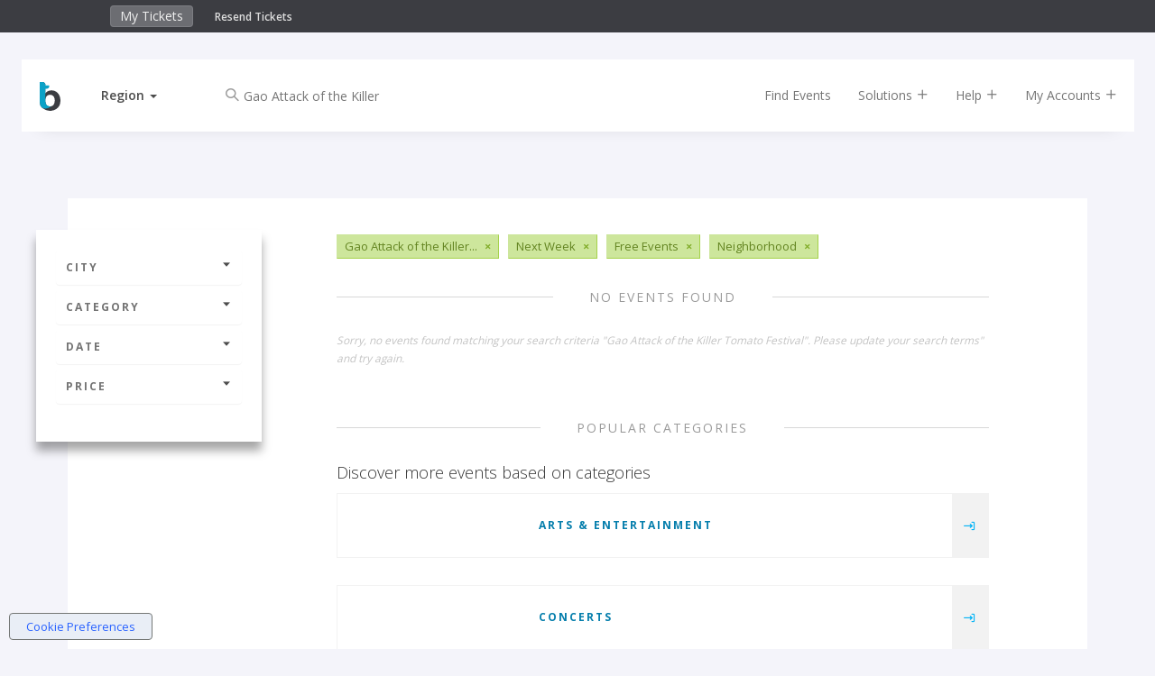

--- FILE ---
content_type: text/html;charset=UTF-8
request_url: https://www.bigtickets.com/events/q/--free-next-week/gao-attack-of-the-killer-tomato-festival-neighborhood/
body_size: 7573
content:


<!DOCTYPE html>
<html lang="en">
<head>
	<meta charset="utf-8">
	<meta http-equiv="X-UA-Compatible" content="IE=edge">
	<title>Big Tickets - Neighborhood</title>
	
		<meta name="description" content="Neighborhood"/>
		<meta name="keywords" content="Neighborhood">
	
	<meta name="viewport" content="width=device-width, initial-scale=1, user-scalable=no">
	
		<meta name="robots" content="follow">
	

	<!-- FAVICONS -->
	<link rel="apple-touch-icon" sizes="180x180" href="/ui/fe/images/favicons/apple-touch-icon.png">
	<link rel="icon" type="image/png" href="/ui/fe/images/favicons/favicon-32x32.png" sizes="32x32">
	<link rel="icon" type="image/png" href="/ui/fe/images/favicons/favicon-16x16.png" sizes="16x16">
	<link rel="manifest" href="/ui/fe/images/favicons/manifest.json">
	<link rel="mask-icon" href="/ui/fe/images/favicons/safari-pinned-tab.svg" color="#0091c8">
	<link rel="profile" href="http://microformats.org/profile/hcalendar" />
	<meta name="theme-color" content="#0091c8">
	
	
	<link rel="canonical" href="https://www.bigtickets.com/events/q/usa-free-next-week/gao-attack-of-the-killer-tomato-festival-neighborhood/" />
	

	<link href="/ui/fe/css/main.css?v=75" rel="stylesheet">

	
	<link rel="preload" href="/ui/fe/icons/style.css" as="style" onload="this.onload=null;this.rel='stylesheet'">
	<link rel="preload" href="https://fonts.googleapis.com/css?family=Open+Sans+Condensed:300,700|Open+Sans:300,400,600,700&display=swap" as="style" onload="this.onload=null;this.rel='stylesheet'">
	<link rel="preload" href="/ui/fe/css/jquery-ui-autocomplete.css" as="style" onload="this.onload=null;this.rel='stylesheet'">
	<noscript>
		<link rel="stylesheet" href="/ui/fe/icons/style.css">
		<link rel="stylesheet" href="https://fonts.googleapis.com/css?family=Open+Sans+Condensed:300,700|Open+Sans:300,400,600,700&display=swap">
		<link rel="stylesheet" href="/ui/fe/css/jquery-ui-autocomplete.css">
	</noscript>

	<script src="https://cdnjs.cloudflare.com/ajax/libs/modernizr/2.8.3/modernizr.min.js" defer></script>
	
	<meta name="google-site-verification" content="E7OWwqWg4sVgA_kyOHHCNhrw_eAxuWY49Y-HflygPF0" />
	
	<script>var regions = [[1,"Midwest"],[2,"Northeast"],[3,"Southeast"],[4,"Southwest"],[5,"West"]];var ud = {"P":", ","LN":0,"R":2,"LT":0,"LU":"01/15/2026","L":0,"SR":2}</script>
</head>
<body class="page-listing has-top-bar" style="background-image: url('/ui/fe/images/backgrounds/neighborhood.avif');">
	<!--[if lte IE 10]>
		<p class="browserupgrade">You are using an <strong>outdated</strong> browser. Please <a href="https://browsehappy.com/">upgrade your browser</a> to improve your experience and security.</p>
	<![endif]-->
	
<div class="fixed-clock visible-xs" >
	<div class="countdown-timer-clock"></div>
</div>
<div class="container-fluid top-bar-content">
	<div class="row">
		<div class="col-xs-9 col-sm-6 col-md-5 col-md-offset-1">
			<ul class="nav navbar-top-bar" style="display:inline-block;">
				<li><a href="https://www.bigtickets.com/home/">My Tickets</a></li>
				
			</ul>
			<div class="top-bar-links">
				<a href="https://www.bigtickets.com/w/retrieve-tickets/">Resend Tickets</a>
			</div>
		</div>
		<div class="col-xs-3 col-sm-6 col-md-5" style="color:#FFF;">
			<div class="countdown-timer-clock-wrapper visible-xs">
				<div class="countdown-timer-clock-label hidden-xs">
					Time left to complete your purchase:
				</div>
				<div class="countdown-timer-clock"></div>
			</div>
		</div>
	</div>
</div>




<div class="container nav-container">

	<nav id="nav-rotate" class="navbar navbar-default navbar-fixed-top nav-rotateBack extend-content" style="/*background-color:white*/">
		<div class="nav-extender">
			<div class="nav-content">
				<div class="nav-front">
					<div class="container-fluid">
						<div class="row">
							<div id="nav-main" class="col-xs-12 col-sm-12">
								<!-- Brand and toggle get grouped for better mobile display -->
								<div class="navbar-header">
									
										<a class="navbar-brand" href="https://www.bigtickets.com"><img src="/ui/fe/images/favicons/bt-icon.min.svg" alt="Big Tickets Event Ticketing Software" style="width:23px;height:32px;" /></a>
									
									<div class="dropdown dropdown-selector">
										<a href="#" class="dropdown-toggle" data-toggle="dropdown" role="button" aria-haspopup="true" aria-expanded="false"><span id="region-text">Region</span>&nbsp;<span class="caret"></span></a>
										<ul id="region-menu" class="dropdown-menu">
											<li class="active" data-id="2" data-region=", "><a href="#" rel="nofollow" onclick="sr(2, 1);return false;" tabindex="-1">Current Location</a></li> 
												
												<li  data-id="1"><a href="#" onclick="sr(1);return false;" rel="nofollow" tabindex="-1">Midwest</a></li>
											
												
												<li  data-id="2"><a href="#" onclick="sr(2);return false;" rel="nofollow" tabindex="-1">Northeast</a></li>
											
												
												<li  data-id="3"><a href="#" onclick="sr(3);return false;" rel="nofollow" tabindex="-1">Southeast</a></li>
											
												
												<li  data-id="4"><a href="#" onclick="sr(4);return false;" rel="nofollow" tabindex="-1">Southwest</a></li>
											
												
												<li  data-id="5"><a href="#" onclick="sr(5);return false;" rel="nofollow" tabindex="-1">West</a></li>
											
										</ul>
									</div>
									<div class="checkout-titles hidden">
										<div class="checkout-title checkout-title-tickets">Tickets</div>
										<div class="checkout-title checkout-title-checkout">Checkout</div>
									</div>
									<button type="button" class="navbar-toggle collapsed" data-toggle="collapse" data-target="#main-nav-collapse" aria-expanded="false">
										<span class="sr-only">Toggle navigation</span>
										<span class="icon-bar"></span>
										<span class="icon-bar"></span>
										<span class="icon-bar"></span>
									</button>
								</div>
								<div class="collapse navbar-collapse" id="main-nav-collapse">
									
										<form method="GET" action="https://www.bigtickets.com/lookup/" class="navbar-form navbar-left margin-left-25">
											<input type="hidden" name="region" value=", " />
											<div class="form-group left-inner-addon">
												<i class="c-icon icon-search"></i>
												<input type="text" id="search" name="search" class="form-control" placeholder="Search" value="Gao Attack of the Killer Tomato Festival">
											</div>
										</form>
									
									<ul class="nav navbar-nav navbar-right">
										<li><a href="https://www.bigtickets.com/lookup/?region=%2C%20">Find Events</a></li>
										<li class="dropdown"><a href="#" class="dropdown-toggle" data-toggle="dropdown" role="button">Solutions <i class="c-icon icon-add"></i></a>
											<ul class="dropdown-menu">
												<li><a href="/online-ticketing/">Online Ticketing</a></li>
												<li><a href="/online-ticketing/ticketing-for-drive-in-movies-concerts/" alt="Drive-In Ticketing">Drive-In Movies &amp; Concerts</a></li>
												<li><a href="/online-ticketing/ticketing-for-livestream-online-events/">Livestream &amp; Online Events</a></li>
												<li><a href="/online-ticketing/event-ticketing-software/">Event Ticketing Software</a></li>
												<li><a href="/online-ticketing/eventpro-app/">Event Organizer App</a></li>
												<li><a href="/online-ticketing/reserved-seating/">Reserved Seating</a></li>
												
												
												<li><a href="/online-ticketing/big-tickets-app/">Big Tickets Attendee App</a></li>
												<li><a href="/online-ticketing/ticket-protection/">Ticket Protection</a></li>												
											</ul>
										</li>
										<li class="dropdown"><a href="#" class="dropdown-toggle js-beacon" data-toggle="dropdown" role="button">Help <i class="c-icon icon-add"></i></a>
											<ul class="dropdown-menu">
												<li><a href="https://support.bigtickets.com/">Ticket Buyer Support</a></li>
												
												<li><a href="https://www.bigtickets.com/online-ticketing/contact-sales/">Contact Sales</a></li>
											</ul>
										</li>
										<li class="dropdown"><a href="#" class="dropdown-toggle" data-toggle="dropdown" role="button">My Accounts <i class="c-icon icon-add"></i></a>
											<ul class="dropdown-menu">
												<li><a href="https://www.bigtickets.com/home/">Purchaser Login</a></li>
												<li><a href="https://www.bigtickets.com/login/" rel="nofollow">Client Login</a></li>
												
											</ul>
										</li>
										
										
									</ul>
								</div>
							</div>
						</div>
					</div>
				</div>
				<div class="nav-bottom">
					<div class="container-fluid">

						
					</div>

				</div>
				
			</div> <!-- nav content -->
		</div>
	</nav>
	
</div>

	<section class="main-content-wrapper">
		<div class="main-content">
			<div class="container-fluid">
				<div class="row row-sticky-boundary">
					<div class="col-md-3 col-xs-12 col-sticky-filters">
						<div class="sticky-filters">
							<h4 class="filter-heading hidden-lg hidden-md"><a href="#filter-accordion" role="button" data-toggle="collapse">Filters <i class="c-icon icon-caret-solid-up"></i></a></h4>
							<div class="panel-group collapse in" id="filter-accordion" role="tablist" aria-multiselectable="true">
								<div class="panel panel-default">
									<a class="panel-heading" role="button" data-toggle="collapse" data-parent="#filter-accordion" href="#filter-collapse1" aria-expanded="false" aria-controls="filter-collapse1"> City <i class="c-icon icon-caret-solid-down"></i></a>
									<div id="filter-collapse1" class="panel-collapse collapse" role="tabpanel" aria-labelledby="headingOne">
										<div class="panel-body">
											<ul class="filter-options">
												
												<li><a href="javascript:void(0);">Select a City</a>
													
													<form id="location-filter" class="filter-form" action="https://www.bigtickets.com/events/q/usa-free-next-week/gao-attack-of-the-killer-tomato-festival-neighborhood/" method="GET">
														
														<input type="hidden" name="referral" value="" />
														<input type="hidden" name="filterFrom" value="" />
														<input type="hidden" name="filterTo" value="" />
														<div class="form-group left-inner-addon">
															<i class="c-icon icon-location"></i>
															<input type="text" id="filterLocation" name="filterLocation" value="" class="form-control" placeholder="City or Region" />
														</div>
														<button type="submit" class="btn btn-primary btn-sm btn-block"><i class="c-icon icon-arrow-long-right"></i></button>
													</form>
												</li>
												
											</ul>
										</div>
									</div>
								</div>
							
								<div class="panel panel-default">
									<a class="panel-heading" role="button" data-toggle="collapse" data-parent="#filter-accordion" href="#filter-collapse2" aria-expanded="false" aria-controls="filter-collapse2"> Category <i class="c-icon icon-caret-solid-down"></i></a>
									<div id="filter-collapse2" class="panel-collapse collapse" role="tabpanel" aria-labelledby="headingTwo">
										<div class="panel-body">
											<ul class="filter-options">
												
													<li><a href="https://www.bigtickets.com/events/q/usa-free-next-week/gao-attack-of-the-killer-tomato-festival-arts-and-entertainment/">Arts &amp; Entertainment</a></li>	
												
													<li><a href="https://www.bigtickets.com/events/q/usa-free-next-week/gao-attack-of-the-killer-tomato-festival-concerts/">Concerts</a></li>	
												
													<li><a href="https://www.bigtickets.com/events/q/usa-free-next-week/gao-attack-of-the-killer-tomato-festival-conferences/">Conferences</a></li>	
												
													<li><a href="https://www.bigtickets.com/events/q/usa-free-next-week/gao-attack-of-the-killer-tomato-festival-education/">Education</a></li>	
												
													<li><a href="https://www.bigtickets.com/events/q/usa-free-next-week/gao-attack-of-the-killer-tomato-festival-family/">Family</a></li>	
												
													<li><a href="https://www.bigtickets.com/events/q/usa-free-next-week/gao-attack-of-the-killer-tomato-festival-festivals/">Festivals</a></li>	
												
													<li><a href="https://www.bigtickets.com/events/q/usa-free-next-week/gao-attack-of-the-killer-tomato-festival-food-and-drink/">Food &amp; Drink</a></li>	
												
													<li><a href="https://www.bigtickets.com/events/q/usa-free-next-week/gao-attack-of-the-killer-tomato-festival-fundraisers/">Fundraisers</a></li>	
												
													<li><a href="https://www.bigtickets.com/events/q/usa-free-next-week/gao-attack-of-the-killer-tomato-festival-health/">Health</a></li>	
												
													<li><a href="https://www.bigtickets.com/events/q/usa-free-next-week/gao-attack-of-the-killer-tomato-festival-holiday/">Holiday</a></li>	
												
													<li><a href="https://www.bigtickets.com/events/q/usa-free-next-week/gao-attack-of-the-killer-tomato-festival-networking/">Networking</a></li>	
												
													<li><a href="https://www.bigtickets.com/events/q/usa-free-next-week/gao-attack-of-the-killer-tomato-festival-nightlife/">Nightlife</a></li>	
												
													<li><a href="https://www.bigtickets.com/events/q/usa-free-next-week/gao-attack-of-the-killer-tomato-festival-other/">Other</a></li>	
												
													<li><a href="https://www.bigtickets.com/events/q/usa-free-next-week/gao-attack-of-the-killer-tomato-festival-outdoors/">Outdoors</a></li>	
												
													<li><a href="https://www.bigtickets.com/events/q/usa-free-next-week/gao-attack-of-the-killer-tomato-festival-science/">Science</a></li>	
												
													<li><a href="https://www.bigtickets.com/events/q/usa-free-next-week/gao-attack-of-the-killer-tomato-festival-st-patricks-day/">St. Patrick's Day</a></li>	
												
											</ul>
										</div>
									</div>
								</div>
								<div class="panel panel-default">
									<a class="panel-heading" class="collapsed" role="button" data-toggle="collapse" data-parent="#filter-accordion" href="#filter-collapse3" aria-expanded="false" aria-controls="filter-collapse3">Date <i class="c-icon icon-caret-solid-down"></i></a>
									<div id="filter-collapse3" class="panel-collapse collapse" role="tabpanel" aria-labelledby="headingThree">
										<div class="panel-body">
											<ul class="filter-options">
												
												<li><a href="https://www.bigtickets.com/events/q/usa-free-today/gao-attack-of-the-killer-tomato-festival-neighborhood/">Today</a></li>
												<li><a href="https://www.bigtickets.com/events/q/usa-free-this-week/gao-attack-of-the-killer-tomato-festival-neighborhood/">This Week</a></li>
												<li class="active"><a href="https://www.bigtickets.com/events/q/usa-free-next-week/gao-attack-of-the-killer-tomato-festival-neighborhood/">Next Week</a></li>
												<li><a href="https://www.bigtickets.com/events/q/usa-free-next-month/gao-attack-of-the-killer-tomato-festival-neighborhood/">Next Month</a></li>
												<li><a href="javascript:void(0);">Custom Date</a>
													
													<form class="filter-form" action="https://www.bigtickets.com/events/q/usa-free-all-dates/gao-attack-of-the-killer-tomato-festival-neighborhood/" method="GET">
														<input type="hidden" name="referral" value="" />
														<div class="form-group left-inner-addon">
															<label>Start Date:</label>
															<i class="c-icon icon-calendar"></i>
															<input type="text" name="filterFrom" value="" class="date datepicker-inline form-control" />
														</div>
														<div class="form-group left-inner-addon">
															<label>End Date:</label>
															<i class="c-icon icon-calendar"></i>
															<input type="text" name="filterTo" value="" class="date datepicker-inline form-control" />
														</div>
														<button type="submit" class="btn btn-primary btn-sm btn-block"><i class="c-icon icon-arrow-long-right"></i></button>
													</form>
												</li>
												
											</ul>
										</div>
									</div>
								</div>
								<div class="panel panel-default">
									<a class="panel-heading" class="collapsed" role="button" data-toggle="collapse" data-parent="#filter-accordion" href="#filter-collapse4" aria-expanded="false" aria-controls="filter-collapse4">Price <i class="c-icon icon-caret-solid-down"></i></a>
									<div id="filter-collapse4" class="panel-collapse collapse" role="tabpanel" aria-labelledby="headingFour">
										<div class="panel-body">
											<ul class="filter-options">
												
												<li class="active"><a href="https://www.bigtickets.com/events/q/usa-free-next-week/gao-attack-of-the-killer-tomato-festival-neighborhood/">Free Events</a></li>
												<li><a href="https://www.bigtickets.com/events/q/usa-cheap-next-week/gao-attack-of-the-killer-tomato-festival-neighborhood/">$20.00 or Less</a></li>
												<li><a href="https://www.bigtickets.com/events/q/usa-premier-next-week/gao-attack-of-the-killer-tomato-festival-neighborhood/">$50.00 or Less</a></li>
												<li><a href="https://www.bigtickets.com/events/q/usa-exclusive-next-week/gao-attack-of-the-killer-tomato-festival-neighborhood/">Greater than $50.00</a></li>
												
											</ul>
										</div>
									</div>
								</div>
							</div>
							<div class="facebook-wrapper">
								
								<div class="fb-page" id="fb-scroller" data-href="https://www.facebook.com/realbigtickets" data-small-header="false" data-adapt-container-width="true" data-hide-cover="false" data-width="200" data-show-facepile="true"><blockquote cite="https://www.facebook.com/realbigtickets" class="fb-xfbml-parse-ignore"><a href="https://www.facebook.com/realbigtickets">Big Tickets</a></blockquote></div>
								
							</div>
						</div>
					</div>
					<div class="col-md-8 col-xs-12 event-by-organizer-wrapper">
						
						<div class="tags-list margin-bottom-30 clearfix">
							
								<span class="tag" title="Gao Attack of the Killer Tomato Festival"><span>Gao Attack of the Killer...</span><a href="https://www.bigtickets.com/events/q/usa-free-next-week/neighborhood/">&times;</a></span>
							
								<span class="tag"><span>Next Week</span><a href="https://www.bigtickets.com/events/q/usa-free-all-dates/gao-attack-of-the-killer-tomato-festival-neighborhood/">&times;</a></span>
							
								<span class="tag"><span>Free Events</span><a href="https://www.bigtickets.com/events/q/usa-next-week/gao-attack-of-the-killer-tomato-festival-neighborhood/">&times;</a></span>
							
								<span class="tag"><span>Neighborhood</span><a href="https://www.bigtickets.com/events/q/usa-free-next-week/gao-attack-of-the-killer-tomato-festival/">&times;</a></span>
							
						</div>
						

						<div class="event-by-organizer listing">
							
								<div class="title-hr full"><h2>No Events Found</h2></div>
								
									<small class="text-null">Sorry, no events found matching your search criteria "Gao Attack of the Killer Tomato Festival".  Please update your search terms" and try again.</small>
								
								
								
								<div class="title-hr full margin-top-60"><h2>Popular Categories</h2></div>
								<div class="date-separator">Discover more events based on categories</div>
								
									<div class="event-card category margin-bottom-15">
										<div class="main-details-wrapper">
											<a href="https://www.bigtickets.com/events/q/-/arts-and-entertainment/?referral=bt-buy-tix" title="Arts &amp; Entertainment" class="image-link" style="background-image:url('/ui/fe/images/backgrounds/arts-and-entertainment.avif');"></a>
											<div class="details">
												<h4><a href="https://www.bigtickets.com/events/q/-/arts-and-entertainment/?referral=bt-buy-tix">Arts &amp; Entertainment</a></h4>
											</div>
										</div>
										<div class="ctas">
											<a href="https://www.bigtickets.com/events/q/-/arts-and-entertainment/?referral=bt-buy-tix" title="Arts &amp; Entertainment"><span class="visible-xs-inline">Arts &amp; Entertainment</span> <i class="c-icon icon-navigate"></i></a>
										</div>
									</div>
								
									<div class="event-card category margin-bottom-15">
										<div class="main-details-wrapper">
											<a href="https://www.bigtickets.com/events/q/-/concerts/?referral=bt-buy-tix" title="Concerts" class="image-link" style="background-image:url('/ui/fe/images/backgrounds/concerts.avif');"></a>
											<div class="details">
												<h4><a href="https://www.bigtickets.com/events/q/-/concerts/?referral=bt-buy-tix">Concerts</a></h4>
											</div>
										</div>
										<div class="ctas">
											<a href="https://www.bigtickets.com/events/q/-/concerts/?referral=bt-buy-tix" title="Concerts"><span class="visible-xs-inline">Concerts</span> <i class="c-icon icon-navigate"></i></a>
										</div>
									</div>
								
									<div class="event-card category margin-bottom-15">
										<div class="main-details-wrapper">
											<a href="https://www.bigtickets.com/events/q/-/conferences/?referral=bt-buy-tix" title="Conferences" class="image-link" style="background-image:url('/ui/fe/images/backgrounds/conferences.avif');"></a>
											<div class="details">
												<h4><a href="https://www.bigtickets.com/events/q/-/conferences/?referral=bt-buy-tix">Conferences</a></h4>
											</div>
										</div>
										<div class="ctas">
											<a href="https://www.bigtickets.com/events/q/-/conferences/?referral=bt-buy-tix" title="Conferences"><span class="visible-xs-inline">Conferences</span> <i class="c-icon icon-navigate"></i></a>
										</div>
									</div>
								
									<div class="event-card category margin-bottom-15">
										<div class="main-details-wrapper">
											<a href="https://www.bigtickets.com/events/q/-/education/?referral=bt-buy-tix" title="Education" class="image-link" style="background-image:url('/ui/fe/images/backgrounds/education.avif');"></a>
											<div class="details">
												<h4><a href="https://www.bigtickets.com/events/q/-/education/?referral=bt-buy-tix">Education</a></h4>
											</div>
										</div>
										<div class="ctas">
											<a href="https://www.bigtickets.com/events/q/-/education/?referral=bt-buy-tix" title="Education"><span class="visible-xs-inline">Education</span> <i class="c-icon icon-navigate"></i></a>
										</div>
									</div>
								
									<div class="event-card category margin-bottom-15">
										<div class="main-details-wrapper">
											<a href="https://www.bigtickets.com/events/q/-/family/?referral=bt-buy-tix" title="Family" class="image-link" style="background-image:url('/ui/fe/images/backgrounds/family.avif');"></a>
											<div class="details">
												<h4><a href="https://www.bigtickets.com/events/q/-/family/?referral=bt-buy-tix">Family</a></h4>
											</div>
										</div>
										<div class="ctas">
											<a href="https://www.bigtickets.com/events/q/-/family/?referral=bt-buy-tix" title="Family"><span class="visible-xs-inline">Family</span> <i class="c-icon icon-navigate"></i></a>
										</div>
									</div>
								
									<div class="event-card category margin-bottom-15">
										<div class="main-details-wrapper">
											<a href="https://www.bigtickets.com/events/q/-/festivals/?referral=bt-buy-tix" title="Festivals" class="image-link" style="background-image:url('/ui/fe/images/backgrounds/festivals.avif');"></a>
											<div class="details">
												<h4><a href="https://www.bigtickets.com/events/q/-/festivals/?referral=bt-buy-tix">Festivals</a></h4>
											</div>
										</div>
										<div class="ctas">
											<a href="https://www.bigtickets.com/events/q/-/festivals/?referral=bt-buy-tix" title="Festivals"><span class="visible-xs-inline">Festivals</span> <i class="c-icon icon-navigate"></i></a>
										</div>
									</div>
								
									<div class="event-card category margin-bottom-15">
										<div class="main-details-wrapper">
											<a href="https://www.bigtickets.com/events/q/-/food-and-drink/?referral=bt-buy-tix" title="Food &amp; Drink" class="image-link" style="background-image:url('/ui/fe/images/backgrounds/food-and-drink.avif');"></a>
											<div class="details">
												<h4><a href="https://www.bigtickets.com/events/q/-/food-and-drink/?referral=bt-buy-tix">Food &amp; Drink</a></h4>
											</div>
										</div>
										<div class="ctas">
											<a href="https://www.bigtickets.com/events/q/-/food-and-drink/?referral=bt-buy-tix" title="Food &amp; Drink"><span class="visible-xs-inline">Food &amp; Drink</span> <i class="c-icon icon-navigate"></i></a>
										</div>
									</div>
								
									<div class="event-card category margin-bottom-15">
										<div class="main-details-wrapper">
											<a href="https://www.bigtickets.com/events/q/-/fundraisers/?referral=bt-buy-tix" title="Fundraisers" class="image-link" style="background-image:url('/ui/fe/images/backgrounds/fundraisers.avif');"></a>
											<div class="details">
												<h4><a href="https://www.bigtickets.com/events/q/-/fundraisers/?referral=bt-buy-tix">Fundraisers</a></h4>
											</div>
										</div>
										<div class="ctas">
											<a href="https://www.bigtickets.com/events/q/-/fundraisers/?referral=bt-buy-tix" title="Fundraisers"><span class="visible-xs-inline">Fundraisers</span> <i class="c-icon icon-navigate"></i></a>
										</div>
									</div>
								
									<div class="event-card category margin-bottom-15">
										<div class="main-details-wrapper">
											<a href="https://www.bigtickets.com/events/q/-/health/?referral=bt-buy-tix" title="Health" class="image-link" style="background-image:url('/ui/fe/images/backgrounds/health.avif');"></a>
											<div class="details">
												<h4><a href="https://www.bigtickets.com/events/q/-/health/?referral=bt-buy-tix">Health</a></h4>
											</div>
										</div>
										<div class="ctas">
											<a href="https://www.bigtickets.com/events/q/-/health/?referral=bt-buy-tix" title="Health"><span class="visible-xs-inline">Health</span> <i class="c-icon icon-navigate"></i></a>
										</div>
									</div>
								
									<div class="event-card category margin-bottom-15">
										<div class="main-details-wrapper">
											<a href="https://www.bigtickets.com/events/q/-/holiday/?referral=bt-buy-tix" title="Holiday" class="image-link" style="background-image:url('/ui/fe/images/backgrounds/holiday.avif');"></a>
											<div class="details">
												<h4><a href="https://www.bigtickets.com/events/q/-/holiday/?referral=bt-buy-tix">Holiday</a></h4>
											</div>
										</div>
										<div class="ctas">
											<a href="https://www.bigtickets.com/events/q/-/holiday/?referral=bt-buy-tix" title="Holiday"><span class="visible-xs-inline">Holiday</span> <i class="c-icon icon-navigate"></i></a>
										</div>
									</div>
								
									<div class="event-card category margin-bottom-15">
										<div class="main-details-wrapper">
											<a href="https://www.bigtickets.com/events/q/-/networking/?referral=bt-buy-tix" title="Networking" class="image-link" style="background-image:url('/ui/fe/images/backgrounds/networking.avif');"></a>
											<div class="details">
												<h4><a href="https://www.bigtickets.com/events/q/-/networking/?referral=bt-buy-tix">Networking</a></h4>
											</div>
										</div>
										<div class="ctas">
											<a href="https://www.bigtickets.com/events/q/-/networking/?referral=bt-buy-tix" title="Networking"><span class="visible-xs-inline">Networking</span> <i class="c-icon icon-navigate"></i></a>
										</div>
									</div>
								
									<div class="event-card category margin-bottom-15">
										<div class="main-details-wrapper">
											<a href="https://www.bigtickets.com/events/q/-/nightlife/?referral=bt-buy-tix" title="Nightlife" class="image-link" style="background-image:url('/ui/fe/images/backgrounds/nightlife.avif');"></a>
											<div class="details">
												<h4><a href="https://www.bigtickets.com/events/q/-/nightlife/?referral=bt-buy-tix">Nightlife</a></h4>
											</div>
										</div>
										<div class="ctas">
											<a href="https://www.bigtickets.com/events/q/-/nightlife/?referral=bt-buy-tix" title="Nightlife"><span class="visible-xs-inline">Nightlife</span> <i class="c-icon icon-navigate"></i></a>
										</div>
									</div>
								
									<div class="event-card category margin-bottom-15">
										<div class="main-details-wrapper">
											<a href="https://www.bigtickets.com/events/q/-/other/?referral=bt-buy-tix" title="Other" class="image-link" style="background-image:url('/ui/fe/images/backgrounds/other.avif');"></a>
											<div class="details">
												<h4><a href="https://www.bigtickets.com/events/q/-/other/?referral=bt-buy-tix">Other</a></h4>
											</div>
										</div>
										<div class="ctas">
											<a href="https://www.bigtickets.com/events/q/-/other/?referral=bt-buy-tix" title="Other"><span class="visible-xs-inline">Other</span> <i class="c-icon icon-navigate"></i></a>
										</div>
									</div>
								
									<div class="event-card category margin-bottom-15">
										<div class="main-details-wrapper">
											<a href="https://www.bigtickets.com/events/q/-/outdoors/?referral=bt-buy-tix" title="Outdoors" class="image-link" style="background-image:url('/ui/fe/images/backgrounds/outdoors.avif');"></a>
											<div class="details">
												<h4><a href="https://www.bigtickets.com/events/q/-/outdoors/?referral=bt-buy-tix">Outdoors</a></h4>
											</div>
										</div>
										<div class="ctas">
											<a href="https://www.bigtickets.com/events/q/-/outdoors/?referral=bt-buy-tix" title="Outdoors"><span class="visible-xs-inline">Outdoors</span> <i class="c-icon icon-navigate"></i></a>
										</div>
									</div>
								
									<div class="event-card category margin-bottom-15">
										<div class="main-details-wrapper">
											<a href="https://www.bigtickets.com/events/q/-/science/?referral=bt-buy-tix" title="Science" class="image-link" style="background-image:url('/ui/fe/images/backgrounds/science.avif');"></a>
											<div class="details">
												<h4><a href="https://www.bigtickets.com/events/q/-/science/?referral=bt-buy-tix">Science</a></h4>
											</div>
										</div>
										<div class="ctas">
											<a href="https://www.bigtickets.com/events/q/-/science/?referral=bt-buy-tix" title="Science"><span class="visible-xs-inline">Science</span> <i class="c-icon icon-navigate"></i></a>
										</div>
									</div>
								
									<div class="event-card category margin-bottom-15">
										<div class="main-details-wrapper">
											<a href="https://www.bigtickets.com/events/q/-/st-patricks-day/?referral=bt-buy-tix" title="St. Patrick's Day" class="image-link" style="background-image:url('/ui/fe/images/backgrounds/st-patricks-day.avif');"></a>
											<div class="details">
												<h4><a href="https://www.bigtickets.com/events/q/-/st-patricks-day/?referral=bt-buy-tix">St. Patrick's Day</a></h4>
											</div>
										</div>
										<div class="ctas">
											<a href="https://www.bigtickets.com/events/q/-/st-patricks-day/?referral=bt-buy-tix" title="St. Patrick's Day"><span class="visible-xs-inline">St. Patrick's Day</span> <i class="c-icon icon-navigate"></i></a>
										</div>
									</div>
								
								<div class="title-hr full"><h2>Neighborhood</h2></div>
							
						</div>

						

					</div>
				</div>
				<div class="row row-facebook">
					<div class="col-xs-12 col-sm-6">
						<div class="fb-page" id="fb-scroller-3" data-href="https://www.facebook.com/realbigtickets" data-small-header="false" data-adapt-container-width="true" data-hide-cover="false" data-show-facepile="true"><blockquote cite="https://www.facebook.com/realbigtickets" class="fb-xfbml-parse-ignore"><a href="https://www.facebook.com/realbigtickets">Big Tickets</a></blockquote></div>
					</div>
					
				</div>
			</div>
		</div>
	</section>

	<footer class="container-fluid">
<div class="row">
	<div class="col-md-3 col-md-offset-1 /*hidden-xs hidden-sm*/">
		
		<img src="/ui/fe/images/logos/bt-logo-light.min.svg" alt="Big Tickets Event Ticketing Software" class="logo-footer" />
		
		<address>2864 Franklin St<br/>
		Avondale Estates, GA 30002</address>

		<div class="contact-info">
			  <br />
         		<a href="mailto:support@bigtickets.com" title="Email Us">support@bigtickets.com</a>
     		</div>
		<p class="copyright">Copyright &#169; 2003-2026 Xorbia Technologies, Inc. All Rights Reserved.<br>Big Tickets &reg; is a trademark of Xorbia Technologies, Inc.</p>
		
	</div>
	<div class="col-md-2 hidden-xs hidden-sm">
		<h4>Solutions</h4>
		<ul>
			<li><a href="https://www.bigtickets.com/online-ticketing/event-ticketing-software/">Event Ticketing Software</a></li>
			<li><a href="https://www.bigtickets.com/online-ticketing/ticketing-for-drive-in-movies-concerts/">Drive In Movies &amp; Concerts</a></li>
			<li><a href="https://www.bigtickets.com/online-ticketing/ticketing-for-livestream-online-events/">Online & Livestream Events</a></li>
			<li><a href="https://www.bigtickets.com/online-ticketing/eventpro-app/">Event Organizer App</a></li>
			<li><a href="https://www.bigtickets.com/online-ticketing/reserved-seating/">Reserved Seating</a></li>
			<li><a href="https://www.bigtickets.com/online-ticketing/conference-management-software/">Conference Management Software</a></li>
			<li><a href="https://www.bigtickets.com/online-ticketing/big-tickets-app/">Big Tickets Attendee App</a></li>
			<li><a href="https://www.bigtickets.com/online-ticketing/ticket-protection/">Ticket Protection</a></li>
			
		</ul>
	</div>
	<div class="col-md-2 hidden-xs hidden-sm">
		<h4>Get Help</h4>
		<ul>
			<li><a href="https://support.bigtickets.com/">Ticket Buyer Support</a></li>
			<li><a href="https://www.bigtickets.com/home/">Ticket Buyer Login</a></li>
			
			<li><a href="https://www.bigtickets.com/login/">Client Login</a></li>
			<li><a href="/w/retrieve-tickets/">Resend Tickets</a></li>
			<li><a href="https://www.bigtickets.com/online-ticketing/pricing/">Request Pricing</a></li>
		</ul>
	</div>
	<div class="col-md-2 hidden-xs hidden-sm">
		<h4>Other</h4>
		<ul>
			<li><a href="/online-ticketing/about-us/">About Us</a></li>
			<li><a href="/online-ticketing/contact-us/">Contact Us</a></li>
			<li><a href="https://www.bigtickets.com/online-ticketing/privacy-policy/">Privacy Policy</a></li>
			<li><a href="https://www.bigtickets.com/online-ticketing/terms-of-service/">Terms of Service</a></li>
			<li><a href="https://www.bigtickets.com/online-ticketing/purchasing-agreement/">Purchasing Agreement</a></li>
			<li><a href="/online-ticketing/blog/">Blog</a></li>
		</ul>
	</div>
	<div class="col-md-1 hidden-xs hidden-sm">
		<ul class="links-social">
			<li>
				<a href="https://www.facebook.com/realbigtickets" title="Visit us on Facebook"><i class="c-icon icon-facebook"></i></a>
			</li>
			<li>
				<a href="https://twitter.com/realbigtickets" title="Visit us on X"><i class="icon-x-twitter"></i></a>
			</li>
			<li>
				<a href="https://instagram.com/realbigtickets/" title="Visit us on Instagram"><i class="c-icon icon-instagram"></i></a>
			</li>
			<li>
				<a href="https://linkedin.com/company/bigtickets/" title="Visit us on LinkedIn"><i class="c-icon icon-linkedin"></i></a>
			</li>
		</ul>
	</div>
</div>



</footer>


</body>



<script src="https://cdnjs.cloudflare.com/ajax/libs/jquery/2.1.1/jquery.min.js"></script>
<script src="https://maxcdn.bootstrapcdn.com/bootstrap/3.2.0/js/bootstrap.min.js"></script>


	<script src="/ui/fe/scripts/bound.js"></script>

<script src="/ui/fe/scripts/hammer.min.js"></script>

	<script src="/ui/fe/scripts/jquery-ui-datepicker.min.js" defer></script>

	<script src="/ui/fe/scripts/jquery-ui-autocomplete.min.js"></script>

<script src="/ui/fe/scripts/main.js?v=75"></script>


<div id="fb-root"></div>
<script async defer crossorigin="anonymous" src="https://connect.facebook.net/en_US/sdk.js#xfbml=1&version=v3.2&appId=296729767047608&autoLogAppEvents=1"></script>



<script>
	var countryRestrict = {'country': 'us'};
	function initMap() {
		autocomplete = new google.maps.places.Autocomplete(
			document.getElementById('filterLocation'),
			{types: ['(cities)'], componentRestrictions: countryRestrict}
		);
		
		//autocomplete.setFields(['structured_address']);
		autocomplete.setFields(['formatted_address']);
		
		
		document.getElementById('filterLocation').blur();
		setTimeout(function() {
			document.getElementById('filterLocation').focus();
		}, 250);
	}
</script>
<script>

var ThirdParty = {
	init: function() {
		var LoadThirdParty = function() {
			document.getElementById('filterLocation').removeEventListener('focus', LoadThirdParty);
			ThirdParty.load(this);
		};
		document.getElementById('filterLocation').addEventListener('focus', LoadThirdParty);
	},

	load: function(el) {
		ThirdParty.loadScript();
	},

	loadScript: function() {
		var scripts = [
			"https://maps.googleapis.com/maps/api/js?key=AIzaSyBkdL7mj8Lv4lQy0U9z6ybJDejYYVrfvmU&libraries=places&callback=initMap"
		];
		
		for (index = 0; index < scripts.length; ++index) {
		    var script = document.createElement('script');
		    script.src = scripts[index];
		    script.type='text/javascript';
		    var done = false;
		    script.onload = script.onreadystatechange = function() {
		        if (!done && (!this.readyState || this.readyState == "loaded" || this.readyState == "complete")) {
		            done = true;
		        }
		    };  
		    document.getElementsByTagName("head")[0].appendChild(script);
		}
	}
}
ThirdParty.init();
</script>



	
	
	
	
	<script async src="https://www.googletagmanager.com/gtag/js?id=G-0ER6X8P6F3"></script>
	
	
	
	
	
	<script>window.dataLayer = window.dataLayer || []; function gtag(){dataLayer.push(arguments);} gtag('js', new Date());gtag('config', 'G-0ER6X8P6F3');</script>
	
	
	

<script async src="/ui/fe/scripts/cookieprivacy.js"></script>

</html>
